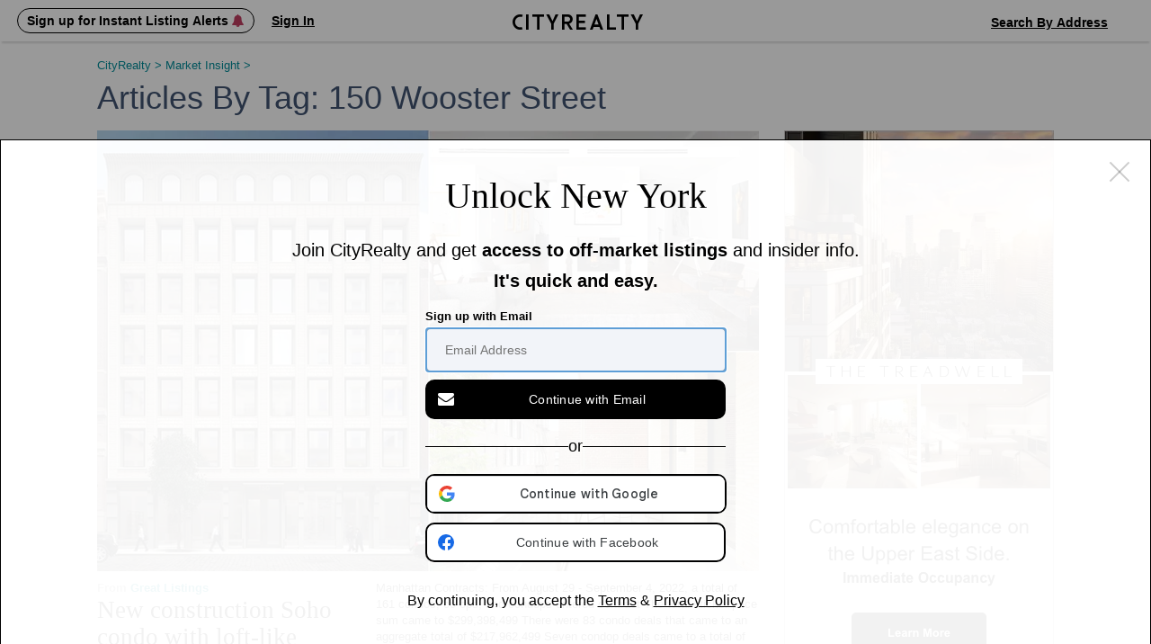

--- FILE ---
content_type: application/javascript; charset=utf-8
request_url: https://js.cityrealty.com/common/dist/common-dir-crPopup-template.js?crv20260116.0.2
body_size: 312
content:
angular.module('crApp').run(['$templateCache', function($templateCache) {$templateCache.put('crPopup.html','<div class="cr-popup"\n\trole=\'region\'\n\taria-label="modal dialog"\n\tng-class="[$ctrl.isOpened ? \'_opened\' : \'\', $ctrl.isFs ? \'_full-screen\' : \'\', $ctrl.isMobile ? \'_mobile\' : \'_desktop\', $ctrl.class ? $ctrl.class : \'\', $ctrl.isSuccessMessage ? \'success-message\' : \'\']"\n>\n\t<div class="cr-popup-flex">\n\t\t<div class="cr-popup-wrapper">\n\t\t\t<div class="cr-popup-item">\n\t\t\t\t<div class="item-header clearfix">\n\t\t\t\t\t<button class="button-reset close no-border" ng-if="!$ctrl.hideCloseButton && $ctrl.closeButtonPosition !== \'bottom\'" ng-click="$ctrl.displayMessageOnClose ? $ctrl.abandonedPopup() : $ctrl.closePopup()"></button>\n\t\t\t\t</div>\n\t\t\t\t\n\t\t\t\t<ng-transclude ng-if="$ctrl.loadContentOnInit || $ctrl.isOpened"></ng-transclude>\n\t\t\t\t\n\t\t\t</div>\n\t\t</div> \n\n\t\t<button class="close-bottom button-reset close no-border" ng-class="{\'cancel-button\': $ctrl.cancelButton}" ng-if="!$ctrl.hideCloseButton && $ctrl.closeButtonPosition === \'bottom\'" ng-click="$ctrl.displayMessageOnClose ? $ctrl.abandonedPopup() : $ctrl.closePopup()">{{$ctrl.cancelButton ? \'Cancel\' : \'\'}}</button>\n\t</div>\n</div>\n');}]);